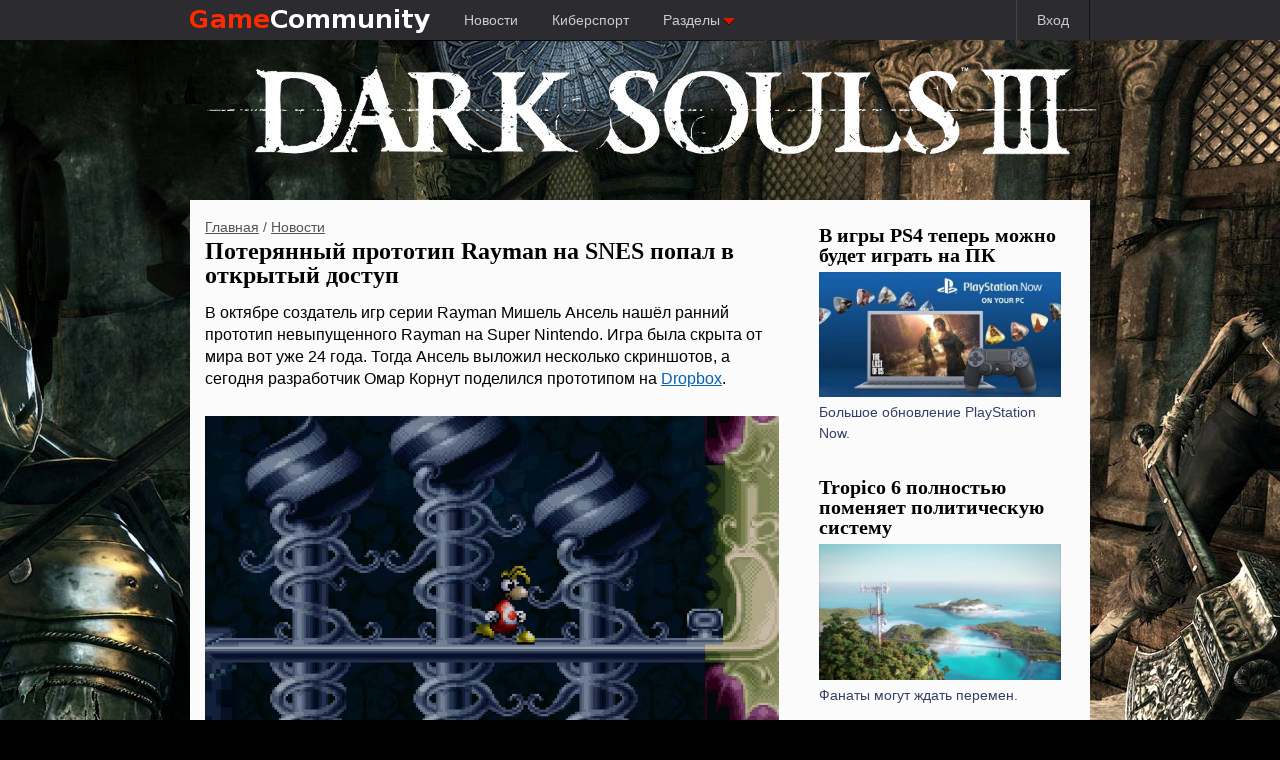

--- FILE ---
content_type: text/html; charset=UTF-8
request_url: https://gamecommunity.ru/news/poteryannyy-prototip-rayman-na-snes-popal-v-otkrytyy-dostup/
body_size: 4465
content:
<!DOCTYPE html>
<html>
<head>
	<meta charset="utf-8">
	<title>Потерянный прототип Rayman на SNES попал в открытый доступ | Новости |  Игровое сообщество</title>
	<meta content="Подарок фанатам платформеров." name="description">
	<meta name="viewport" content="width=device-width">
	<link rel="stylesheet" type="text/css" href="/reset.css">
	<link rel="stylesheet" type="text/css" href="/style.css?1768738511">
	<script type="text/javascript" src="/js/jquery-2.1.1.min.js"></script>
	<script type="text/javascript" src="/js/scripts.js?1768738511"></script>
	<script type="text/javascript" src="//vk.com/js/api/openapi.js?113"></script>
<meta property="og:locale" content="ru_RU" />
<meta property="og:type" content="article" />
<meta property="og:title" content="Потерянный прототип Rayman на SNES попал в открытый доступ" />
<meta property="og:description" content="Подарок фанатам платформеров." />
<meta property="og:url" content="http://gamecommunity.ru/news/poteryannyy-prototip-rayman-na-snes-popal-v-otkrytyy-dostup/" />
<meta property="og:site_name" content="GameCommunity.ru Игровое сообщество 18+" />
<meta property="article:publisher" content="https://www.facebook.com/gamecommunity.ru/?fref=nf" />
<meta property="article:section" content="Новости" />
<meta property="article:published_time" content="2017-07-05T15:18:04+03:00" />
<meta property="article:modified_time" content="2017-07-05T15:18:04+03:00" />
<meta property="og:updated_time" content="2017-07-05T15:18:04+03:00" />
<link rel="image_src" href="/i/07-2017/778-2168-original.jpg" type="image/jpeg" />
<meta property="og:image" content="/i/07-2017/778-2168-original.jpg" />

</head>
<body style="background-color:#000000;margin-top:200px;">
<div class="top_header">
<!--<a class="menu-right" href="#">Таверна</a>-->
<div class="wrapper">
<a class="logo" href="/"><img src="/logo_big.png" alt="Портал про видео-игры gamecommunity.ru"></a>
<a class="menu" href="/news/">Новости</a>
<a class="menu" href="/cybersport/">Киберспорт</a>
<a class="menu expand" rel="rubrics">Разделы <img src="/expand_menu.png" alt="&darr;"></a>
<!--
<a class="menu expand" rel="platforms">Платформы <img src="/expand_menu.png" alt="&darr;"></a>-->
<!--<a class="menu" href="#">Поиск</a>-->
<!--<a class="menu-right" href="#">Регистрация</a>-->
<!--<a class="menu-right" href="#">Вход</a>-->
<a class="menu-right expand" rel="loginbox" href="#">Вход</a>
</div>
</div>
<div class="expand_target hidden" rel="rubrics">
<ul class="menu_list">
<!--<li><a href="/articles/">Статьи</a></li>-->
<li><a href="/manuals/">Руководства</a></li>
<li><a href="/views/">Мнения</a></li>
<li><a href="/review/">Рецензии</a></li>
<li><a href="/preview/">Превью</a></li>
<!--<li><a href="/reports/">Репортажи</a></li>-->
<li><a href="/gadgets/">Гаджеты</a></li>
<li><a href="/video/">Видео</a></li>
<!--<li><a href="/streams/">Трансляции</a></li>-->
</ul>
</div>

<!--
<div class="expand_target hidden" rel="platforms">
<ul class="menu_list">
<li><a href="/platform/pc/">PC</a></li>
<li><a href="/platform/ps4/">PlayStation 4</a></li>
<li><a href="/platform/xbox_one/">Xbox One</a></li>
<li><a href="/platform/ps3/">PlayStation 3</a></li>
<li><a href="/platform/xbox360/">Xbox 360</a></li>
<li><a href="/platform/wii_u/">Wii U</a></li>
<br>
<li><a href="/platform/3ds/">Nintendo 3DS</a></li>
<li><a href="/platform/ps_vita/">PS Vita</a></li>
<li><a href="/platform/mobile/">Мобильные игры</a></li>
<li><a href="/platform/tablet/">Игры для планшетов</a></li>
</ul>
</div>
-->
<div class="screen_content" style="background-image:url('/branding/dark-souls-3.jpg');">
<a href="/review/dark-souls-3/" target="_self" alt="Dark Souls 3"></a>
</div>

<div class="main_wrapper">
<div class="main_content">

<div class="content">

<div class="publication_view">
<div class="breadcrumb"><a href="/">Главная</a> / <a href="/news/">Новости</a></div>
<h1>Потерянный прототип Rayman на SNES попал в открытый доступ</h1>
<div class="publication">
<p>В октябре создатель игр серии Rayman Мишель Ансель нашёл ранний прототип невыпущенного Rayman на Super Nintendo. Игра была скрыта от мира вот уже 24 года. Тогда Ансель выложил несколько скриншотов, а сегодня разработчик Омар Корнут поделился прототипом на&nbsp;<a href="https://twitter.com/ocornut/status/881876378056085505">Dropbox</a>.</p>
<p><img class="auto_width" src="/i/07-2017/778-2168-original.jpg" alt="" /></p>
<p>Корнут получил прототип от Анселя.</p>
<p>Корнут и ранее сохранял игры, в основном фокусируясь на 8-битной эре.</p>
<p>В прототип можно поиграть на большинстве эмуляторов. Прототип красивый и исторически важный, но полноценной игрой его не назовёшь. Он весит всего один мегабайт, и содержит одну локацию без врагов и предметов.</p>
<p class="author">Автор: <a href="/ladoscai/" class="author_name">Денис Кошелев aka ladoscai</a></p>
<p>Рубрики: <a href="/news/" class="rubric">Новости</a>, Nintendo 3DS</p>
<p><span class="date">Дата публикации: 05.07.2017 15:18</span></p>
</div>
</a>
<br class="clear"><div id="disqus_thread"></div>
<script type="text/javascript">
var disqus_shortname = "gamecommunity-ru";
var disqus_url = "http://gamecommunity.ru/news/poteryannyy-prototip-rayman-na-snes-popal-v-otkrytyy-dostup/";
var disqus_identifier = "778";
var disqus_title = "Потерянный прототип Rayman на SNES попал в открытый доступ";

(function() {
var dsq = document.createElement("script"); dsq.type = "text/javascript"; dsq.async = true;
dsq.src = "//" + disqus_shortname + ".disqus.com/embed.js";
(document.getElementsByTagName("head")[0] || document.getElementsByTagName("body")[0]).appendChild(dsq);
})();
</script>

</div>

<hr>
<div class="title">Предыдущая публикация</div>
<div class="publication_block">
<a class="publication_link" href="/news/eksperty-soglasny-3ds-pora-umeret/">
<div class="image">
<img src="/i/06-2017/777-2167-small.jpg" alt="">
<div class="redline"></div>
</div>
<div class="publication">
<h3>Эксперты согласны – 3DS пора умереть</h3>
<p>Пора менять подход.</p>
<span class="date">05.07.2017</span> <span class="rubric redbox">Новости</span>
</div>
</a>
<br class="clear">
</div>
</div>

<div class="sidebar">
<div class="sidebar-wrap">

<div class="publication_vertical_block">
<a class="publication_link" href="/news/v-igry-ps4-teper-mogno-budet-igrat-na-pk/">
<h3>В игры PS4 теперь можно будет играть на ПК</h3>
<div class="image image_full">
<img src="/i/07-2017/780-2170-small.jpg" alt="">
<div class="redline"></div>
</div>
<div class="publication">
<p>Большое обновление PlayStation Now.</p>
</div>
</a>
<br class="clear">
</div>
<div class="publication_vertical_block">
<a class="publication_link" href="/news/tropico-6-polnostyu-pomenyaet-politicheskuyu-sistemu/">
<h3>Tropico 6 полностью поменяет политическую систему</h3>
<div class="image image_full">
<img src="/i/07-2017/779-2169-small.jpg" alt="">
<div class="redline"></div>
</div>
<div class="publication">
<p>Фанаты могут ждать перемен.</p>
</div>
</a>
<br class="clear">
</div>
<script type="text/javascript">
VK.Widgets.Group("vk_groups", {mode: 0, width: "270", height: "400", color1: "FFFFFF", color2: "626262", color3: "2b2b30"}, 9607726);
</script>
<center>
<div id="vk_groups"></div>


<div id="fb-root"></div>
<script>(function(d, s, id) {
  var js, fjs = d.getElementsByTagName(s)[0];
  if (d.getElementById(id)) return;
  js = d.createElement(s); js.id = id;
  js.src = "//connect.facebook.net/ru_RU/sdk.js#xfbml=1&appId=750677734991108&version=v2.0";
  fjs.parentNode.insertBefore(js, fjs);
}(document, "script", "facebook-jssdk"));</script>
<br>
<div class="fb-like-box" data-href="https://www.facebook.com/gamecommunity.ru" data-width="270" data-colorscheme="light" data-show-faces="true" data-header="false" data-stream="false" data-show-border="true"></div>
</center>

</div>
</div>

<br class="clear">


<div class="footer">
<hr>
<div class="counters">
<ul>
<li><span class="pegi">18+</span></li>
<li>
<!--LiveInternet counter--><script type="text/javascript"><!--
document.write("<a href='http://www.liveinternet.ru/click' "+
"target=_blank><img src='http://counter.yadro.ru/hit?t26.3;r"+
escape(document.referrer)+((typeof(screen)=="undefined")?"":
";s"+screen.width+"*"+screen.height+"*"+(screen.colorDepth?
screen.colorDepth:screen.pixelDepth))+";u"+escape(document.URL)+
";"+Math.random()+
"' alt='' title='LiveInternet: показано число посетителей за"+
" сегодня' "+
"border=0 width=88 height=15><\/a>")//--></script><!--/LiveInternet-->

<script>
(function(i,s,o,g,r,a,m){i["GoogleAnalyticsObject"]=r;i[r]=i[r]||function(){
(i[r].q=i[r].q||[]).push(arguments)},i[r].l=1*new Date();a=s.createElement(o),
m=s.getElementsByTagName(o)[0];a.async=1;a.src=g;m.parentNode.insertBefore(a,m)
})(window,document,"script","//www.google-analytics.com/analytics.js","ga");

ga("create","UA-12631118-1","auto");
ga("send","pageview");
</script>

<!-- Yandex.Metrika counter -->
<script type="text/javascript">
    (function (d, w, c) {
        (w[c] = w[c] || []).push(function() {
            try {
                w.yaCounter33061083 = new Ya.Metrika({
                    id:33061083,
                    clickmap:true,
                    trackLinks:true,
                    accurateTrackBounce:true
                });
            } catch(e) { }
        });

        var n = d.getElementsByTagName("script")[0],
            s = d.createElement("script"),
            f = function () { n.parentNode.insertBefore(s, n); };
        s.type = "text/javascript";
        s.async = true;
        s.src = "https://mc.yandex.ru/metrika/watch.js";

        if (w.opera == "[object Opera]") {
            d.addEventListener("DOMContentLoaded", f, false);
        } else { f(); }
    })(document, window, "yandex_metrika_callbacks");
</script>
<noscript><div><img src="https://mc.yandex.ru/watch/33061083" style="position:absolute; left:-9999px;" alt="" /></div></noscript>
<!-- /Yandex.Metrika counter -->
</li>
</ul>
</div>
<div class="copyright">
&copy; gamecommunity.ru, 2015. Все права защищены.<br>
Внимание! Страницы сайта могут содержать информацию,<br>
запрещенную для просмотра посетителям младше 18 лет
</div>
<div class="gotop">
<span><img src="/gotop.png" alt="Наверх"></span>
</div>
<div class="expand_target hidden" rel="loginbox"><form action="/login/" method="POST">
		<input type="text" name="mail"> - почта<br>
		<input type="password" name="password"> - пароль<br>
		<input type="submit" value="Войти на сайт">
		</form></div>

</div>
</div>
</body>
</html>

--- FILE ---
content_type: text/css
request_url: https://gamecommunity.ru/style.css?1768738511
body_size: 14618
content:
body{
	background:#000;
	font-family:Sans-Serif;
	font-size:16px/20px;
}
a{
	cursor:pointer;
}
p{
	font-size:16px;
	line-height:22px;
	margin:5px 0;
}
blockquote{
	margin-left:15px;
	padding:5px;
	padding-left:15px;
	border-left:5px solid #ff0000;
	background:#eee;
}
.right{
	float:right;
}
.gotop{
	display:none;
	position:fixed;
	left:0;
	top:50px;
	bottom:0;
	width:200px;
}
.gotop span{
	text-align:center;
	display:inline-block;
	width:100%;
	height:100%;
	padding:20px 0;
	cursor:pointer;
	color:#666;
}
.gotop:hover span{
	color:#aaa;
}
.expand_target a{
	color:#ccc;
}
.expand_target a:hover{
	color:#fff;
}
.copyright{
	color: #888;
	font-size: 12px;
	line-height: 18px;
}
.counters{
	float:right;
}
.counters ul{
	list-style-type:none;
}
.counters span.pegi{
	display:inline-block;
	height:27px;
	line-height:30px;
	background:#992222;
	color:#ffffff;
	padding:0 10px;
	border:2px solid #ffffff;
	font-size:18px;
	float:right;
}
.counters span.pegi::after{
	content:" ";
	clear:both;
}
.counters ul li{
	display:inline-block;
	margin-left:15px;
}
.writer_block{
	background:#fbfbfb;
	border-bottom:2px solid #ccc;
	padding:15px;
	line-height:30px;
}
.page_list{
	list-style-type:none;
}
.page_list li{
	display:inline-block;
	margin-right:5px;
}
.page_list li a{
	display:inline-block;
	padding:4px 6px;
	color:#ffffff;
	background:#999999;
	cursor:pointer;
	text-decoration:none;
}
.page_list li a.current{
	background:#ff1111;
	cursor:normal;
	text-decoration:none;
}
.top_header{
	position:fixed;
	z-index:3;
	top:0;
	width:100%;
	background:#2b2b30;
	height:40px;
	overflow:hidden;
	line-height:40px;
	color:#eee;
	font-size:14px;
}
.top_header .wrapper{
	width:1000px;
	min-width:900px;
	margin:0 auto;
}
.top_header .wrapper .logo{
	margin-right:40px
}
.top_header a.menu{
	margin-right:40px;
}
.top_header img{
	vertical-align:middle;
}
.top_header a{
	color:#ccc;
	text-decoration:none;
}
.top_header a:hover{
	color:#fff;
	text-shadow:0 0 1px 1px #fff;
	text-decoration:none;
}
.expand_target{
	display:block;
	position:fixed;
	background:#1b1b20;
	padding:15px 20px;
	color:#ccc;
	z-index:3;
	top:40px;
	left:50%;
}
.expand_target[rel=rubrics]{
}
.expand_target[rel=platforms]{
}
.expand_target.hidden{
	display:none;
}
.menu_list{
	list-style-position:inside;
}
.menu_list li{
	font-size:16px;
	line-height:26px;
	list-style-type:none;
	background:url('/dot.png') 0 50% no-repeat;
	padding-left:26px;
}
.menu_list li:hover{
	background:url('/dot_full.png') 0 50% no-repeat;
}
.menu_list li a{
	color:#ccc;
	text-decoration:none;
}
.menu_list li:hover a{
	color:#fff;
}
.top_header a.menu-right{
	float:right;
	margin-right:0;
	margin-left:0;
	display:inline-block;
	height:40px;
	padding:0 20px;
	background:#2b2b30;
	border-left:1px solid #444;
	border-right:1px solid #111;
}
.top_header a.menu-right:hover{
	background:#202025;
}
.main_wrapper{
	width:1000px;
	min-width:1000px;
	margin:0 auto;
	margin-top:40px !important;
	/*margin-top:300px;*/
}
.main_content{
	position:relative;
	z-index:2;
	background:#fbfbfb;
	padding:15px;
	min-height:1000px;
}
.main_content ul{
	list-style:inside;
}
.publication iframe{
	border: 1px dotted #3A3A3A;
	background: #d5d5d5 url('/images/video_iframe.png') no-repeat center;
}
.publication ul, .publication ol{
	margin-left:15px;
	line-height:20px;
}
.publication a{
	color:#0661B2;
}
.publication a:hover{
	color:#ff1111;
}
.main_content ol{
	list-style:inside decimal;
	margin-left:15px;
}
.main_content ol li{
	margin-bottom:10px;
}
.main_content ul li{
	margin-bottom:10px;
}
.main_content hr{
	border:0;
	margin:10px;
	background:#ccc;
	height:1px;
}
.expand_target hr{
	background:#444;
}
.clear{
	clear:both;
}
.content{
	display:block;
	float:left;
	width:66%;
}
.content img{
	width:100%;
	height:auto;
}
.content img.auto_width{
	width:auto !important;
	height:auto;
}
.content img.auto_width.left{
	float:left;
	margin-right:10px;
}
.content img.auto_width.right{
	float:right;
	margin-left:10px;
}
.publications_column_2{
	margin-bottom:15px;
}
.publication_block{
	clear:both;
	width:100%;
	height:auto;
	margin-bottom:25px;
}
.publication_vertical_block{
	clear:both;
	width:90%;
	padding-left:5%;
	height:auto;
	margin:10px 0;
}
.column_2{
	clear:none;
	width:48%;
	float:left;
}
.column_2.clear{
	clear:both !important;
	margin-right:4%;
}
.publication_link{
	display:block;
	text-decoration:none;
	color:#000;
}
.publication_link .image{
	position:relative;
	width:40%;
	float:left;
	margin-right:2%;
}
.publication_link .image_full{
	position:relative;
	width:100%;
	float:none;
	margin-right:0;
}
.publication_link .image img{
	position:relative;
	display:block;
	width:100%;
	height:auto;
}
.publication_link .image .redline{
	position:absolute;
	bottom:0;
	left:0;
	width:0;
	height:4px;
	background:#dd0000;
	border-top:1px solid #880000;
	-webkit-transition: 0.4s ease-in-out;
	-moz-transition: 0.4s ease-in-out;
	-o-transition: 0.4s ease-in-out;
	transition: 0.4s ease-in-out;
}
.publication_view{
	clear:both;
	width:100%;
	height:auto;
	margin-bottom:25px;
}
.publication_view p{
	text-indent:0;
	font-size:16px/20px;
	line-height:22px;
	margin:8px 0;
	margin-bottom:16px;
}
.publication_view .image{
	position:relative;
	width:100%;
	margin:10px 0;
}
.publication_view .image img{
	position:relative;
	display:block;
	width:100%;
	height:auto;
}
.publication_view p img{
	margin:10px 0;
}
.publication_view .image .redline{
	position:absolute;
	bottom:0;
	left:0;
	width:10px;
	height:9px;
	background:#ee0000;
	border-top:1px solid #880000;
	opacity:0.5;
	-webkit-transition: 0.4s ease-in-out;
	-moz-transition: 0.4s ease-in-out;
	-o-transition: 0.4s ease-in-out;
	transition: 0.4s ease-in-out;
}
h1{
	font-size:24px;
	font-family:'PT Serif',serif,Sans-serif;
	margin:0;
	margin-bottom:15px;
	color:#000000;
	text-shadow:1px 1px 0 #ffffff;
}
h2{
	font-size:22px;
	font-family:'PT Serif',serif,Sans-serif;
	margin:0;
	margin-bottom:13px;
	color:#000000;
	text-shadow:1px 1px 0 #ffffff;
}
div.title{
	font-size:22px;
	font-family:'PT Serif',serif,Sans-serif;
	margin:0;
	margin-bottom:13px;
	color:#000000;
	text-shadow:1px 1px 0 #ffffff;
}
.editor_comment{
	font-size:20px;
	font-family:'PT Serif',serif,Sans-serif;
	margin:0;
	margin-bottom:5px;
	color:#ff1111;
	text-shadow:1px 1px 0 #ffffff;
}
.publication_link:hover .image .redline{
	width:100%;
}
.publication_view .image:hover .redline{
	width:100%;
}
.publication_link .publication{
	display:block;
	float:left;
	width:58%;
}
.publication_link .publication_noimage{
	display:block;
	float:none;
	width:98%;
}
.publication_vertical_block .publication_link .publication{
	display:block;
	float:none;
	width:100%;
}
.publication_link .publication h3, .publication_vertical_block .publication_link h3{
	font-size:20px;
	font-family:'PT Serif',serif,Sans-serif;
	margin:0;
	margin-bottom:7px;
	color:#000000;
	text-shadow:1px 1px 0 #ffffff;
	-webkit-transition: 0.3s ease-in-out;
	-moz-transition: 0.3s ease-in-out;
	-o-transition: 0.3s ease-in-out;
	transition: 0.3s ease-in-out;
}
.publication_link:hover .publication h3, .publication_vertical_block .publication_link:hover h3{
	color:#ff0000;
}
.publication_link .publication p{
	font-size:14px;
	font-family:Verdana,Sans-serif;
	line-height:21px;
	color:#373E65;
	margin-bottom:7px;
	text-shadow:1px 1px 0 #ffffff;
	-webkit-transition: 0.3s ease-in-out;
	-moz-transition: 0.3s ease-in-out;
	-o-transition: 0.3s ease-in-out;
	transition: 0.3s ease-in-out;
}
.breadcrumb{
	font-size:14px;
	margin:5px 0;
	color:#555;
}
.breadcrumb a{
	color:#555;
}
.breadcrumb a:hover{
	color:#f00;
}
.publication p{
	color:#000000;
}
.publication .date{
	color:#999;
	font-size:14px;
	margin-right:10px;
}
a.rubric{
	text-decoration:none;
	color:#ffffff;
}
.publication .rubric{
	padding:3px 8px;
	background:#888888;
	border-radius: 4px;
	color:#fff;
	font-size:14px;
	margin-right:10px;
	-webkit-transition: 0.4s ease-in-out;
	-moz-transition: 0.4s ease-in-out;
	-o-transition: 0.4s ease-in-out;
	transition: 0.4s ease-in-out;
}
.publication_link:hover .publication .rubric{
	background:#444444;
	color:#fff;
}
.publication .rubric:hover{
	background:#ff0000;
	color:#fff;
}
.publication .author{
	font-style:italic;
	margin-top:40px;
}
.redbox{
	background:#ee0000;
}
.sidebar{
	display:block;
	float:left;
	width:31%;
	margin-left:3%;
}
.sidebar-wrap{
	width:100%;
	overflow:hidden;
}
.footer{
	clear:both;
	font-size:14px;
	color:#222;
	margin-top:100px;
}
.footer .history{
	color:#888;
	font-size:12px;
	line-height:18px;
}
.screen_content{
	top:0;
	right:0;
	position:absolute;
	height:1200px;
	background:50% 40px no-repeat;
	width:100%;
}
.screen_content a{
	position:absolute;
	z-index:1;
	width:100%;
	height:100%;
	display:block;
}
.full_avatar{
	width:150px !important;
	height:150px !important;
}
.small_avatar{
	width:20px !important;
	height:20px !important;
	margin-right:7px;
}
.icon_image_select img{
	width:270px !important;
	margin-right:10px;
	margin-bottom:10px;
}
.icon_image_select img.selected{
	outline:3px solid #ffbf21;
}
.add_symbols{
	cursor:pointer;
	border-bottom:1px dotted #888;
}
.add_publication input[type=text]{
	width:99%;
	height:28px;
	padding:4px;
	font-family: 'PT Serif',Verdana,Sans-serif;
	font-size: 24px;
	color: #000000;
	margin-bottom:10px;
}
.add_publication input[type=text].short{
	width:50%;
}
.add_publication select{
	width:99%;
	height:30px;
	font-family: 'PT Serif',Verdana,Sans-serif;
	font-size: 18px;
	margin-bottom:4px;
}
.add_publication textarea{
	width:100%;
	height:12em;
	font-size:16px;
	line-height:22px;
	font-family:Sans-serif;
	margin-bottom:10px;
}
.add_publication input[name=delete]{
	padding:4px 10px;
	font-size:14px;
	background:#ffffff;
	color:#dd0000;
	border:1px solid #dd0000;
}
.add_publication input[name=view]{
	padding:4px 10px;
	font-size:16px;
	background:#ffffff;
	color:#999999;
	border:1px solid #999999;
}
.add_publication input[name=save]{
	padding:4px 10px;
	font-size:18px;
	background:#ffffff;
	color:#000000;
	border:1px solid #000000;
}
.add_publication input[name=rework]{
	padding:4px 10px;
	font-size:20px;
	background:#ffffff;
	color:#ffbf21;
	border:1px solid #ffbf21;
}
.add_publication input[name=public]{
	padding:4px 10px;
	font-size:20px;
	background:#ffffff;
	color:#00cc00;
	border:1px solid #00cc00;
}
.add_publication .platform_list{
	font-size: 16px;
	font-family: 'PT Serif',Verdana,Sans-serif;
	text-align:justify;
	margin-bottom:10px;
}
.add_publication .platform_list label{
	display:inline-block;
	width:30%;
}
.add_publication .platform_list label:hover{
	color:#ff1111;
}
.add_publication .platform_list::before{
	content:"Список платформ:";
	font-size: 18px;
	font-family: 'PT Serif',Verdana,Sans-serif;
	text-align:justify;
	color:#999;
}
.input_addon{
	font-family: 'PT Serif',Verdana,Sans-serif;
	font-size: 14px;
	color:#999;
	cursor:pointer;
	margin-bottom:10px;
}
p iframe{
	position: relative;
	left: -15px;
}
.publications_tabs a{
	display:inline-block;
	padding:5px 10px;
	margin-right:5px;
	border-radius: 5px;
	border-bottom:1px solid #888;
	color:#222;
	margin-bottom:10px;
	background:#ffffff;
}
.publications_tabs a:hover{
	color:#ff1111;
}
.publications_tabs a.current{
	font-weight:bold;
	text-decoration:none;
}
.publications_list .publication{
	background:#fff;
	border-bottom:1px solid #bbb;
	padding:15px;
	font-size:16px;
}
.publications_list .publication .date{
	float:right;
	color:#888;
}
.return{
	font-size:12px;
	color:#999;
}
table.statistics{
	color:#000000;
	margin-bottom:15px;
}
table.statistics th{
	padding:3px 4px;
	background:#111;
	color:#fff !important;
	text-weight:bold;
	border-bottom:1px solid #666;
	border-right:1px solid #666;
}
table.statistics td{
	padding:3px 4px;
	border-bottom:1px solid #bbb;
	border-right:1px solid #bbb;
}
table.statistics tr{
	background:#f0f0f0;
}
table.statistics tr:nth-child(odd){
	background:#ffffff;
}
table.statistics tr.gray{
	color:#999;
}
table.statistics tr.summary{
	background:#fff;
	color:#222;
}
table.statistics tr.summary td{
	border-bottom:1px dotted #ccc;
	border-right:1px dotted #bbb;
}
table.cybersport{
	color:#000000;
	margin-bottom:15px;
}
table.cybersport td{
	padding:5px 8px;
	border-bottom:1px solid #bbb;
}
table.cybersport tr{
	background:#f0f0f0;
}
table.cybersport tr:nth-child(odd){
	background:#ffffff;
}
.spoiler{
	background:#000000  !important;
	color:#000000 !important;
}
.spoiler:hover{
	background:#000000  !important;
	color:#ffffff !important;
}
.notify{
	margin: 5px;
	padding: 5px;
	background: #85FB7C;
	outline: 4px solid #53C74B;
	color: #000;
	font-size: 12px;
	display: block;
	text-align: center;
}
.grey{
	font-size:12px;margin:5px;margin-bottom:15px;color:#999;
}
/* auto width */
@media only screen and (min-width: 768px) {
	.top_header .wrapper{
		width:700px;
		min-width:600px;
		margin:0 auto;
	}
	.top_header .wrapper .logo{
		margin-right:20px
	}
	.top_header a.menu{
		margin-right:20px;
	}
	.main_wrapper{
		width:700px;
		min-width:700px;
		margin:0 auto;
		margin-top:300px;
	}
	.main_content{
		position:relative;
		z-index:2;
		padding:15px;
		min-height:700px;
	}
}
@media only screen and (min-width: 992px) {
	.top_header .wrapper{
		width:900px;
		min-width:800px;
		margin:0 auto;
	}
	.top_header .wrapper .logo{
		margin-right:30px
	}
	.top_header a.menu{
		margin-right:30px;
	}
	.main_wrapper{
		width:900px;
		min-width:900px;
		margin:0 auto;
		margin-top:300px;
	}
	.main_content{
		position:relative;
		z-index:2;
		padding:15px;
		min-height:900px;
	}
}
@media only screen and (min-width: 1300px) {
	.top_header .wrapper{
		width:1200px;
		min-width:1100px;
		margin:0 auto;
	}
	.top_header .wrapper .logo{
		margin-right:40px
	}
	.top_header a.menu{
		margin-right:40px;
	}
	.main_wrapper{
		width:1200px;
		min-width:1200px;
		margin:0 auto;
		margin-top:300px;
	}
	.main_content{
		position:relative;
		z-index:2;
		padding:15px;
		min-height:1200px;
	}
}
@media only screen
and (min-device-width : 768px)
and (max-device-width : 1024px) {
	.top_header .wrapper{
		width:900px;
		min-width:900px;
		margin:0 auto;
	}
	.top_header .wrapper .logo{
		margin-left:15px;
		margin-right:30px;
	}
	.top_header a.menu{
		margin-right:30px;
	}
	.main_wrapper{
		width:900px;
		min-width:900px;
		margin:0 auto;
		margin-top:300px;
	}
	.main_content{
		position:relative;
		z-index:2;
		padding:15px;
		min-height:900px;
	}
}
@media only screen
and (min-device-width : 768px)
and (max-device-width : 1024px)
and (orientation : landscape) {
}
@media only screen
and (min-device-width : 768px)
and (max-device-width : 1024px)
and (orientation : portrait) {
}

--- FILE ---
content_type: application/javascript
request_url: https://gamecommunity.ru/js/scripts.js?1768738511
body_size: 9577
content:
var expand_target_timer=0;

function hide_all_expand_target(){
	$(".expand").each(function(i){
		$(".expand_target[rel="+$(this).attr("rel")+"]").addClass("hidden");
	});
	clearTimeout(expand_target_timer);
}

function unbind_wysiwyg_image_insert(){
	$(".image_list .image_select").each(function(i){
		image_id=$(this).attr("rel");
		image_small=$(this).find("a[rel=small]");
		image_public=$(this).find("a[rel=public]");
		image_original=$(this).find("a[rel=original]");
		image_small.unbind("click");
		image_public.unbind("click");
		image_original.unbind("click");
	});
}
function bind_wysiwyg_image_insert(){
	unbind_wysiwyg_image_insert();
	$(".image_list .image_select").each(function(i){
		var image_id=$(this).attr("rel");
		var image_small=$(this).find("a[rel=small]");
		var image_public=$(this).find("a[rel=public]");
		var image_original=$(this).find("a[rel=original]");

		image_small.bind("click",function(e){
			if(image_small.hasClass("auto_width")){
				tinyMCE.execCommand("mceInsertContent",false,'<a href="'+image_original.attr("href")+'" target="_blank"><img src="'+image_small.attr("href")+'" class="auto_width"></a>');
			}
			else{
				tinyMCE.execCommand("mceInsertContent",false,'<a href="'+image_original.attr("href")+'" target="_blank"><img src="'+image_small.attr("href")+'"></a>');
			}
			e.preventDefault();
		});
		image_public.bind("click",function(e){
			if(image_public.hasClass("auto_width")){
				if(image_public.hasClass("nolink")){
					tinyMCE.execCommand("mceInsertContent",false,'<img src="'+image_public.attr("href")+'" class="auto_width">');
				}
				else{
					tinyMCE.execCommand("mceInsertContent",false,'<a href="'+image_original.attr("href")+'" target="_blank"><img src="'+image_public.attr("href")+'" class="auto_width"></a>');
				}
			}
			else{
				tinyMCE.execCommand("mceInsertContent",false,'<a href="'+image_original.attr("href")+'" target="_blank"><img src="'+image_public.attr("href")+'"></a>');
			}
			e.preventDefault();
		});
		image_original.bind("click",function(e){
			if(image_original.hasClass("auto_width")){
				tinyMCE.execCommand("mceInsertContent",false,'<img src="'+image_original.attr("href")+'" class="auto_width">');
			}
			else{
				tinyMCE.execCommand("mceInsertContent",false,'<a href="'+image_original.attr("href")+'" target="_blank"><img src="'+image_original.attr("href")+'"></a>');
			}
			e.preventDefault();
		});
	});
}
function go_top_stick(){
	if(document.body.scrollTop>900){
		$(".gotop").css("width",""+(($("body").outerWidth()-$(".main_content").outerWidth())/2)+"px");
		$(".gotop").fadeIn(500);
	}
	else{
		$(".gotop").fadeOut(500,function(){$(".gotop").css("display","none");});
	}
}
function sidebar_stick(){
	if(document.body.scrollTop>250){
		sidebar_width=$(".sidebar").width();
		calc_height=$(window).height()-70;
		$(".sidebar").css("display","none");
		$(".sidebar").css("float","none");
		$(".sidebar").css("position","fixed");
		$(".sidebar").css("top","50px");
		$(".sidebar").css("left","50%");
		$(".sidebar").css("margin-left",($(".main_content").width()/2-$(".sidebar").width())+"px");
		$(".sidebar").css("overflow-y","auto");
		$(".sidebar").css("width",sidebar_width+"px");
		$(".sidebar").css("height",(calc_height)+"px");
		$(".sidebar").css("display","block");
	}
	else{
		$(".sidebar").css("display","none");
		$(".sidebar").css("float","left");
		$(".sidebar").css("position","static");
		$(".sidebar").css("top","0");
		$(".sidebar").css("left","0");
		$(".sidebar").css("margin-left","1%");
		$(".sidebar").css("overflow-y","hidden");
		$(".sidebar").css("width","33%");
		$(".sidebar").css("height","auto");
		$(".sidebar").css("display","block");
	}
}
function publication_autosave(){
	tinyMCE.triggerSave();
	$.ajax({
	type: "POST",
	url: "/publications/?autosave=1",
	data: $(".add_publication").serialize(),
	success: function(msg){
		$(".autosave").html(msg);
	}
	});
	setTimeout("publication_autosave();",30000);
}
function publication_images_max_width(){
	$(".publication img").css("max-width",$(".publication").width()+"px");
}
function publication_iframe_width(){
	$(".publication iframe").attr("width",$(".publication").width()+"px");
}
function publication_iframe_height(){
	$(".publication iframe").attr("height",($(".publication").width()*9/16)+"px");
}
function getCaret(el){
	if (el.selectionStart) {
		return el.selectionStart;
	}
	else
	if(document.selection){
		el.focus();
		var r = document.selection.createRange();
		if (r == null) {
			return 0;
		}
		var re = el.createTextRange(),
		rc = re.duplicate();
		re.moveToBookmark(r.getBookmark());
		rc.setEndPoint("EndToStart", re);
		return rc.text.length;
	}
	return 0;
}
function setCaret(el,pos){
	if(el.setSelectionRange){//FOR IE
		el.focus();
		el.setSelectionRange(pos,pos);
	}
	else
	if (el.createTextRange){
		var range = el.createTextRange();
		range.collapse(true);
		range.moveEnd("character", pos);
		range.moveStart("character", pos);
		range.select();
	}
}
function caretPlacer(el,atStart) {
	el.focus();
	if (typeof window.getSelection != "undefined" && typeof document.createRange != "undefined") {
		var range = document.createRange();
		range.selectNodeContents(el);
		range.collapse(atStart);
		var sel = window.getSelection();
		sel.removeAllRanges();
		sel.addRange(range);
	} else if (typeof document.body.createTextRange != "undefined") {
		var textRange = document.body.createTextRange();
		textRange.moveToElementText(el);
		textRange.collapse(atStart);
		textRange.select();
	}
}
$(document).ready(function(){
	publication_images_max_width();
	publication_iframe_width();
	publication_iframe_height();
	$(window).resize(function() {
		go_top_stick();
		publication_images_max_width();
		publication_iframe_width();
		publication_iframe_height();
	});
	$(window).scroll(function() {
		go_top_stick();
	});
	$(".gotop").click(function(){
		scroll(0,0);
	});
	$(".expand").mouseenter(function(){
		hide_all_expand_target();
		$(".expand_target[rel="+$(this).attr("rel")+"]").css("left","0")
		left_position=$(this).position().left + ($(this).outerWidth()/2) - ($(".expand_target[rel="+$(this).attr("rel")+"]").outerWidth()/2);
		$(".expand_target[rel="+$(this).attr("rel")+"]").css("left",""+left_position+"px")
		$(".expand_target[rel="+$(this).attr("rel")+"]").removeClass("hidden");
	});
	$(".expand").mouseleave(function(){
		expand_target_timer=setTimeout("hide_all_expand_target()", 3000);
	});
	$(".expand_target").mouseenter(function(){
		clearTimeout(expand_target_timer);
	});
	$(".expand_target").mouseleave(function(){
		expand_target_timer=setTimeout("hide_all_expand_target()", 1000);
	});
	$(".input_addon[rel=auto_translit]").click(function(){
		var title=$("input[name=title]").val();
		var char_list={
			":":" ",";":" ",",":" ","-":" ","_":" ","!":" ","?":" ","\"":" ","'":" ","&":" ","@":" ","#":" ",".":" ","(":" ",")":" ","$":" ",
			'а':'a', 'б':'b', 'в':'v', 'г':'g', 'д':'d', 'е':'e', 'ж':'g', 'з':'z', 'и':'i', 'й':'y', 'к':'k', 'л':'l', 'м':'m', 'н':'n', 'о':'o', 'п':'p', 'р':'r', 'с':'s', 'т':'t', 'у':'u', 'ф':'f', 'ы':'y', 'э':'e',
			'А':'a', 'Б':'b', 'В':'v', 'Г':'g', 'Д':'d', 'Е':'e', 'Ж':'g', 'З':'z', 'И':'i', 'Й':'y', 'К':'k', 'Л':'l', 'М':'m', 'Н':'n', 'О':'o', 'П':'p', 'Р':'r', 'С':'s', 'Т':'t', 'У':'u', 'Ф':'f', 'Ы':'y', 'Э':'e',
			'ё':'yo', 'х':'h', 'ц':'c', 'ч':'ch', 'ш':'sh', 'щ':'sh', 'ъ':'', 'ъ':'', 'ь':'', 'ю':'yu', 'я':'ya',
			'Ё':'yo', 'Х':'h', 'Ц':'c', 'Ч':'ch', 'Ш':'sh', 'Щ':'sh', 'Ъ':'', 'Ь':'', 'Ю':'yu', 'Я':'ya'
		};
		var url=title.replace(/[\s\S]/g,function(char){return char_list[char]||char});
		url=url.toLowerCase();
		url=url.replace(/   /gi, " ");
		url=url.replace(/  /gi, " ");
		url=url.replace(/  /gi, " ");
		url=url.replace(/ъ/gi, "");
		url=url.replace(/ь/gi, "");
		url=url.trim();
		url=url.replace(/ /gi, "-");
		$("input[name=url]").val(url);
	});
	$(".icon_image_select img").click(function(){
		$(".icon_image_select img").removeClass("selected");
		$(this).addClass("selected");
		$("input[name=icon]").val($(this).attr("rel"));
	});
	$(".add_symbols").click(function(){
		$("input[name=symbols]").val(parseInt($("input[name=symbols]").val())+(50*parseInt($(".image_count").html())));
	});
	$(".admin_edit").bind("dblclick",function(){
		editable_el=$(this);
		editable_el_outline="0px solid transparent";
		editable_el_old_data=editable_el.html();
		editable_el.attr("contentEditable","true");
		editable_el.css("outline","2px solid rgba(0,200,0,.5)");

		caretPlacer(editable_el.get(0),(editable_el.attr("data-editable-position")=="start"?true:false));

		editable_el.bind("keydown",function(event){
			if(event.keyCode == 0x1B){//27==Esc
				editable_el.attr("contentEditable","false");
				editable_el.css("outline",editable_el_outline);
				editable_el.html(editable_el_old_data);
				editable_el.find('iframe').attr('src',function(i,val){return val;});
			}
			if(event.ctrlKey){//shiftKey
				if((event.keyCode == 0xA)||(event.keyCode == 0xD)){
					editable_el.attr("contentEditable","false");
					editable_el.css("outline","2px solid rgba(250,200,0,.7)");
					$.ajax({
							type: "POST",
							url: "/ajax/admin_edit/",
							data: {"type":editable_el.attr("data-editable-type"),"id":editable_el.attr("data-editable-id"),"name":editable_el.attr("data-editable-name"),"data":editable_el.html()},
							success: function(msg){
								editable_el.css("outline",editable_el_outline);
							}
					});
					event.preventDefault();
					return false;
				}
			}
			return true;
		});
	});
});